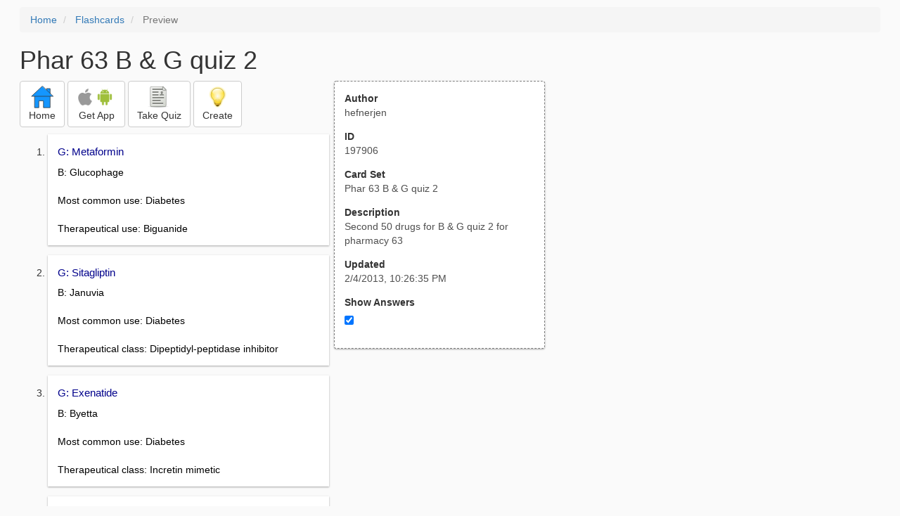

--- FILE ---
content_type: text/html; charset=utf-8
request_url: https://freezingblue.com/flashcards/197906/preview/phar-63-b-g-quiz-2
body_size: 4257
content:
<!DOCTYPE html>
<html>
<head prefix="og: http://ogp.me/ns# fb: http://ogp.me/ns/fb# article: http://ogp.me/ns/article#">

	<meta content="text/html; charset=utf-8" http-equiv="content-type">
	<meta name="theme-color" content="#06c4f9">
	<link rel="amphtml" href="https://freezingblue.com/flashcards/197906/preview-amp/phar-63-b-g-quiz-2">
	<link rel="canonical" href="https://freezingblue.com/flashcards/197906/preview/phar-63-b-g-quiz-2">

	<meta name="title" content="Flashcards - Phar 63 B &amp; G quiz 2">
	<meta name="description" content="Phar 63 B &amp; G quiz 2 - Second 50 drugs for B &amp; G quiz 2 for pharmacy 63">
	<meta name="keywords" content="phar, 63, ">
	<meta name="author" content="hefnerjen">

	<meta property="og:title" content="Flashcards - Phar 63 B &amp; G quiz 2" />
	<meta property="og:url" content="https://freezingblue.com/flashcards/197906/preview/phar-63-b-g-quiz-2" />
	<meta property="og:image" content="https://www.freezingblue.com/flashcards/images/facebook_share_icon.png" />
	<meta property="og:description" content="Phar 63 B &amp; G quiz 2 - Second 50 drugs for B &amp; G quiz 2 for pharmacy 63" />

	<meta property="og:type" content="article" />
	<meta property="og:article:modified_time" content="2013-02-04T22:26:35Z" />
	<meta property="og:article:published_time" content="2013-02-04T21:47:56Z" />
	<!--need array of tag here-->
	<!--<meta property="og:article:tag" content="phar 63 " />-->

	<meta name="viewport" content="width=device-width, initial-scale=1">
	<link rel='image_src' href='/flashcards/images/facebook_share_icon.png'>

	<title>Flashcards - Phar 63 B &amp; G quiz 2</title>

	<script src="//ajax.googleapis.com/ajax/libs/jquery/1.9.0/jquery.min.js"></script>

	<!-- Bootstrap core CSS -->
	<link href="/flashcards/css/bootstrap.min.css" rel="stylesheet">

	<!--	put this after bootstrap for multiple choice button styling-->
	<link rel="stylesheet" type="text/css" href="/flashcards/css/cardlist.css?cache_version=1647540008">
	<link rel="stylesheet" type="text/css" href="/flashcards/css/print_preview.css?cache_version=1647540008">

	<!--nexus 6 is 412px wide-->
	<link rel="stylesheet" media="screen and (max-width: 650px)" href="/flashcards/css/printpreview_mobile.css?cache_version=1647540008"/>

	
		<link rel="stylesheet" href="/flashcards/css/printpreview_from_google.css"/>
	


	<script>
		$(function () {
			showAnswers();
			convertUTCDatesToLocal();
		});

		function showAnswers() {
			if ($("#showAnswersCheckbox").prop('checked')) {
				$(".answer").css("display", "block");
				$(".multipleChoiceAnswer").addClass("multipleChoiceAnswerDisplayed");
			} else {
				$(".answer").css("display", "none");
				$(".multipleChoiceAnswer").removeClass("multipleChoiceAnswerDisplayed");
			}
		}

		function convertUTCDatesToLocal() {
			$(".utc_date").each(function (index, object) {
				$(object).text(new Date($(object).text().trim()).toLocaleString());
			})
		}
	</script>


</head>
<body>





<div style='clear: left;'>
	
	<P></P>
	<ol class="breadcrumb">
		<li>
			<a href="/">Home</a>
		</li>
		<li>
			<a href="/flashcards/">Flashcards</a>
		</li>
		<li class="active">
			Preview
		</li>
	</ol>
	<P></P>
	
<h1>Phar 63 B &amp; G quiz 2</h1>
<table>
	<TR>
		<TD style="vertical-align: top;">
			

				<div class="" style="text-align: left;">
					<div class="pbuttoncontainer">
						<a class="btn btn-default" title="Go to home page" href="/flashcards/?ref=pp">
							<img alt="More Information" src="/flashcards/images/quiz/home_button.svg">
							<BR>
							<span class="pbuttontext">Home</span>
						</a>
					</div>
					<div class="pbuttoncontainer">
						<a class="btn btn-default" title="Download the mobile app" href="/flashcards/?page=wizard&quiz&cardsetID=197906&ref=pp">
							<img style="height: 24px;" alt="Apple Logo" src="/images/logos/apple_logo_32/apple_logo_32.png" srcset="/images/logos/apple_logo_32/apple_logo_32_2x.png 2x, /images/logos/apple_logo_32/apple_logo_32_3x.png 3x, /images/logos/apple_logo_32/apple_logo_32_4x.png 4x">
							<img style="height: 24px;" alt="Android Logo" src="/images/logos/android_logo_32/android_logo_32.png" srcset="/images/logos/android_logo_32/android_logo_32_2x.png 2x, /images/logos/android_logo_32/android_logo_32_3x.png 3x, /images/logos/android_logo_32/android_logo_32_4x.png 4x">

<!--							image to match height of other images. inline div does not work (but does work in amp)-->
							<img style="height: 32px;"></img>
							<BR>
							<span class="pbuttontext">Get App</span>
						</a>
					</div>
<!--					<div class="pbuttoncontainer">-->
<!--						<button class="btn btn-default" onclick="window.location.href='/flashcards/?page=wizard&amp;quiz&amp;cardsetID=197906&amp;ref=pp'">-->
<!--							<img alt="Apple Logo" src="/images/logos/apple_logo_32/apple_logo_32.png" srcset="/images/logos/apple_logo_32/apple_logo_32_2x.png 2x, /images/logos/apple_logo_32/apple_logo_32_3x.png 3x, /images/logos/apple_logo_32/apple_logo_32_4x.png 4x">-->
<!--							<BR>-->
<!--							<span class="pbuttontext">iOS</span>-->
<!--						</button>-->
<!--					</div>-->
<!--					<div class="pbuttoncontainer">-->
<!--						<button class="btn btn-default" onclick="window.location.href='/flashcards/?page=wizard&amp;quiz&amp;cardsetID=197906&amp;ref=pp'">-->
<!--							<img alt="Android Logo" src="/images/logos/android_logo_32/android_logo_32.png" srcset="/images/logos/android_logo_32/android_logo_32_2x.png 2x, /images/logos/android_logo_32/android_logo_32_3x.png 3x, /images/logos/android_logo_32/android_logo_32_4x.png 4x">-->
<!--							<BR>-->
<!--							<span class="pbuttontext">Android</span>-->
<!--						</button>-->
<!--					</div>-->
					<!--<div class="pbuttoncontainer">-->
						<!--<button class="pbutton" onclick="window.location.href='/accounts/index.php?page=login&amp;ref=pp'">-->
							<!--<img alt="Members" src="/flashcards/images/logos/user_add_32/user_add_32.png" srcset="/flashcards/images/logos/user_add_32/user_add_32_2x.png 2x, /flashcards/images/logos/user_add_32/user_add_32_3x.png 3x, /flashcards/images/logos/user_add_32/user_add_32_4x.png 4x">-->
							<!--<BR>-->
							<!--<span class="pbuttontext">Members</span>-->
						<!--</button>-->
					<!--</div>-->
					<div class="pbuttoncontainer">
						<!--						<button class="btn btn-default" onclick="window.location.href='/flashcards/?page=wizard&amp;quiz&amp;cardsetID=197906&amp;ref=pp'">-->
						<!--							<img alt="Quiz" src="/flashcards/images/logos/quiz_icon_32/quiz_icon_32.png" srcset="/flashcards/images/logos/quiz_icon_32/quiz_icon_32_2x.png 2x, /flashcards/images/logos/quiz_icon_32/quiz_icon_32_3x.png 3x, /flashcards/images/logos/quiz_icon_32/quiz_icon_32_4x.png 4x">-->
						<!--							<BR>-->
						<!--							<span class="pbuttontext">Quiz</span>-->
						<!--						</button>-->
						<button class="btn btn-default" title="Take the quiz" onclick="flashcards.quiz.Quiz.loadAndShow(197906, null);">
							<img alt="Quiz" src="/flashcards/images/logos/quiz_icon_32/quiz_icon_32.png" srcset="/flashcards/images/logos/quiz_icon_32/quiz_icon_32_2x.png 2x, /flashcards/images/logos/quiz_icon_32/quiz_icon_32_3x.png 3x, /flashcards/images/logos/quiz_icon_32/quiz_icon_32_4x.png 4x">
							<BR>
							<span class="pbuttontext">Take Quiz</span>
						</button>
					</div>
					<div class="pbuttoncontainer">
						<a class="btn btn-default" title="Create your own card sets" href="/flashcards/?page=wizard&create">
							<img alt="Create" style="height: 32px;" src="/flashcards/images/dashboard/create_58/create_58.png" srcset="/flashcards/images/dashboard/create_58/create_58_2x.png 2x, /flashcards/images/dashboard/create_58/create_58_3x.png 3x, /flashcards/images/dashboard/create_58/create_58_4x.png 4x">
							<BR>
							<span class="pbuttontext">Create</span>
						</a>
					</div>

				</div>
					<P></P>
			

			<ol class='cardlist'>
<li>
<div class='card'>
<div class='question'>
G: Metaformin
</div>
<div class='answer'>
B: Glucophage <BR>
<BR>
Most common use: Diabetes<BR>
<BR>
Therapeutical use: Biguanide
</div>
</div>
</li>
<li>
<div class='card'>
<div class='question'>
G: Sitagliptin
</div>
<div class='answer'>
B: Januvia<BR>
<BR>
Most common use: Diabetes<BR>
<BR>
Therapeutical class: Dipeptidyl-peptidase inhibitor
</div>
</div>
</li>
<li>
<div class='card'>
<div class='question'>
G: Exenatide
</div>
<div class='answer'>
B: Byetta<BR>
<BR>
Most common use: Diabetes<BR>
<BR>
Therapeutical class: Incretin mimetic
</div>
</div>
</li>
<li>
<div class='card'>
<div class='question'>
G: Insulin Detemir
</div>
<div class='answer'>
B: Levemir<BR>
<BR>
Most common use: Diabetes<BR>
<BR>
Therapeutical class: Insulin, Intermediate acting
</div>
</div>
</li>
<li>
<div class='card'>
<div class='question'>
G: Insulin human
</div>
<div class='answer'>
B: Humulin N<BR>
<BR>
Most common use: Diabetes<BR>
<BR>
Therapeutical class: Insulin, Intermediate acting
</div>
</div>
</li>
<li>
<div class='card'>
<div class='question'>
G: Insulin Glargine
</div>
<div class='answer'>
B: Lantus<BR>
<BR>
Most common use: Diabetes<BR>
<BR>
Therapeutical class: Insulin, long acting
</div>
</div>
</li>
<li>
<div class='card'>
<div class='question'>
G: Insulin aspart
</div>
<div class='answer'>
B: Novolog<BR>
<BR>
Most common use: Diabetes<BR>
<BR>
Therapeutical use:Insulin, rapid acting
</div>
</div>
</li>
<li>
<div class='card'>
<div class='question'>
G: Insulin lispro
</div>
<div class='answer'>
B: Humalog<BR>
<BR>
Most common use: Diabetes<BR>
<BR>
Therapeutical class: Insulin, rapid acting
</div>
</div>
</li>
<li>
<div class='card'>
<div class='question'>
G: Glimepiride
</div>
<div class='answer'>
B: Amaryl<BR>
<BR>
Most common use: Diabetes<BR>
<BR>
Therapeutical use: Sulfonylurea, second generation
</div>
</div>
</li>
<li>
<div class='card'>
<div class='question'>
G: Glipizide
</div>
<div class='answer'>
B: Glycotrol<BR>
<BR>
Most common use: Diabetes<BR>
<BR>
Therapeutical class: Sulfonylurea, second generation
</div>
</div>
</li>
<li>
<div class='card'>
<div class='question'>
G: Glyburide
</div>
<div class='answer'>
B: Diabeta<BR>
<BR>
Most common use: Diabetes<BR>
<BR>
Therapeutical class: Sulfonylurea, second generation
</div>
</div>
</li>
<li>
<div class='card'>
<div class='question'>
G: Pioglitazone
</div>
<div class='answer'>
B: Actos<BR>
<BR>
Most common use: Diabetes<BR>
<BR>
Therapeutical class: Thiazolidinedione insulin sensitizer
</div>
</div>
</li>
<li>
<div class='card'>
<div class='question'>
G: Rosiglitazone
</div>
<div class='answer'>
B: Avandia<BR>
<BR>
Most common use: Diabetes<BR>
<BR>
Therapeutical class: Thiazolidinedione insulin sensitizer
</div>
</div>
</li>
<li>
<div class='card'>
<div class='question'>
G: Pioglitazone/Metaformin
</div>
<div class='answer'>
B: Actoplus Met<BR>
<BR>
Most common use: Diabetes<BR>
<BR>
Therapeutical use: Thiazolidinedione insulin sensitizer/ Biguanide
</div>
</div>
</li>
<li>
<div class='card'>
<div class='question'>
G: Rosiglitazone/Metaformin
</div>
<div class='answer'>
B: Avandamet<BR>
<BR>
Most common use: Diabetes<BR>
<BR>
Therapeutical class: Thiazolidinedione insulin sensitizer/ Biguanide
</div>
</div>
</li>
<li>
<div class='card'>
<div class='question'>
G: Diphenoxylate
</div>
<div class='answer'>
B: Lomotil<BR>
<BR>
Most common use: Diarrhea<BR>
<BR>
Therapeutical class: Narcotic agonist
</div>
</div>
</li>
<li>
<div class='card'>
<div class='question'>
G: Furosemide
</div>
<div class='answer'>
B: Lasix<BR>
<BR>
Most common use: Edema/HTN/heart failure<BR>
<BR>
Therapeutical class: Diuretic, loop
</div>
</div>
</li>
<li>
<div class='card'>
<div class='question'>
G: Spironolactone
</div>
<div class='answer'>
B: Aldactone<BR>
<BR>
Most common use: Edema/HTN/heart failure<BR>
<BR>
Therapeutical class: Diuretic, potassium sparing
</div>
</div>
</li>
<li>
<div class='card'>
<div class='question'>
G: Triamterene/HCTZ
</div>
<div class='answer'>
B: Dyazide<BR>
<BR>
Most common use: Edema/HTN/heart failure<BR>
<BR>
Therapeutical class: Diuretic, potassium sparing
</div>
</div>
</li>
<li>
<div class='card'>
<div class='question'>
G: Hydrochlorothiazide
</div>
<div class='answer'>
B: Microzide<BR>
<BR>
Most common use: Edema/HTN/heart failure<BR>
<BR>
Therapeutical class: Diuretic, thiazide
</div>
</div>
</li>
<li>
<div class='card'>
<div class='question'>
G: Sildenafil
</div>
<div class='answer'>
B: Viagra<BR>
<BR>
Most common use: Erectile dysfunction<BR>
<BR>
Therapeutical class: Phosphodiesterase-5 inhibitor
</div>
</div>
</li>
<li>
<div class='card'>
<div class='question'>
G: Tadalafil
</div>
<div class='answer'>
B: Cialis<BR>
<BR>
Most common use: Erectile dysfuction<BR>
<BR>
Therapeutical class: Phosphodiesterase-5 inhibitor
</div>
</div>
</li>
<li>
<div class='card'>
<div class='question'>
G: Latanoprost
</div>
<div class='answer'>
B: Xalatan<BR>
<BR>
Most common use: Glaucoma (eye drops)<BR>
<BR>
Therapeutical class: Prostaglandin Analog
</div>
</div>
</li>
<li>
<div class='card'>
<div class='question'>
G: Allopurinol
</div>
<div class='answer'>
B: Zyloprim<BR>
<BR>
Most common use: Gout<BR>
<BR>
Therapeutical class: Xanthine Oxidase Inhibitor
</div>
</div>
</li>
<li>
<div class='card'>
<div class='question'>
G: Digoxin
</div>
<div class='answer'>
B: Lanoxin<BR>
<BR>
Most common use: Heart failure; arrhythmias<BR>
<BR>
Therapeutical class: Digitalis cardiac glycoside
</div>
</div>
</li>
<li>
<div class='card'>
<div class='question'>
G: Levothyroxine
</div>
<div class='answer'>
B: Synthroid<BR>
<BR>
Most common use: Hpothyroidism<BR>
<BR>
Therapeutical class: Thyroid hormone
</div>
</div>
</li>
<li>
<div class='card'>
<div class='question'>
G: Ezetimibe
</div>
<div class='answer'>
B: Zetia<BR>
<BR>
Most common use: Hyperlipidemia<BR>
<BR>
Therapeutical class: Cholesterol absorption inhibitor
</div>
</div>
</li>
<li>
<div class='card'>
<div class='question'>
G: Niacin
</div>
<div class='answer'>
B: Niaspan<BR>
<BR>
Most common use: Hyperlipidemia<BR>
<BR>
Therapeutical class: Cholesterol lowering agent
</div>
</div>
</li>
<li>
<div class='card'>
<div class='question'>
G: Fenofibrate
</div>
<div class='answer'>
B: Tricor<BR>
<BR>
Most common use: Hyperlipidemia<BR>
<BR>
Therapeutical class: Enhances clearance of triglyceride-rich particles
</div>
</div>
</li>
<li>
<div class='card'>
<div class='question'>
G: Atorvastatin
</div>
<div class='answer'>
B: Lipitor<BR>
<BR>
Most common use: Hyperlipidemia<BR>
<BR>
Therapeutical class: HMG-CoA reductase inhibitor
</div>
</div>
</li>
<li>
<div class='card'>
<div class='question'>
G: Lovastatin
</div>
<div class='answer'>
B: Mevacor<BR>
<BR>
Most common use: Hyperlipidemia<BR>
<BR>
Therapeutical class: HMG-CoA reductase inhibitor
</div>
</div>
</li>
<li>
<div class='card'>
<div class='question'>
G: Pravastatin
</div>
<div class='answer'>
B: Pravachol<BR>
<BR>
Most common use: Hyperlipidemia<BR>
<BR>
Therapeutical class: HMG-CoA reductase inhibitor
</div>
</div>
</li>
<li>
<div class='card'>
<div class='question'>
G: Rosuvastatin
</div>
<div class='answer'>
B: Crestor<BR>
<BR>
Most common use: Hyperlipidemia<BR>
<BR>
Therapeutical class: HMG-CoA reductase inhibitor
</div>
</div>
</li>
<li>
<div class='card'>
<div class='question'>
G: Simvastatin
</div>
<div class='answer'>
B: Zocor<BR>
<BR>
Most common use: Hyperlipidemia<BR>
<BR>
Therapeutical class: HMG-CoA reductase inhibitor
</div>
</div>
</li>
<li>
<div class='card'>
<div class='question'>
G: Simvastatin/ezetimibe
</div>
<div class='answer'>
B: Vytorin<BR>
<BR>
Most common use: Hyperlipidemia<BR>
<BR>
Therapeutical class: HMG-CoA reductase inhibitor + absorption inhibitor
</div>
</div>
</li>
<li>
<div class='card'>
<div class='question'>
G: Omega-3 Fatty Acids
</div>
<div class='answer'>
B: Lovaza<BR>
<BR>
Most common use: Hyperlipidemia<BR>
<BR>
Therapeutical class: Inhibit very low-density lipoprotein + triglyceride synthesis
</div>
</div>
</li>
<li>
<div class='card'>
<div class='question'>
G: Clonidine
</div>
<div class='answer'>
B: Catapres<BR>
<BR>
Most common use: Hypertension<BR>
<BR>
Therapeutical class: Alpha-2 agonist
</div>
</div>
</li>
<li>
<div class='card'>
<div class='question'>
G: Irbesartan
</div>
<div class='answer'>
B: Avapro<BR>
<BR>
Most common use: Hypertension<BR>
<BR>
Therapeutical class: Angiotensin II receptor blocker
</div>
</div>
</li>
<li>
<div class='card'>
<div class='question'>
G: Losartan
</div>
<div class='answer'>
B: Cozaar<BR>
<BR>
Most common use: Hypertension<BR>
<BR>
Therapeutical class: Angiotensin II receptor blocker
</div>
</div>
</li>
<li>
<div class='card'>
<div class='question'>
G: Olmesartan
</div>
<div class='answer'>
B: Benicar<BR>
<BR>
Most common use: Hypertension<BR>
<BR>
Therapeutical class: Angiotensin II receptor blocker
</div>
</div>
</li>
<li>
<div class='card'>
<div class='question'>
 G: Valsartan
</div>
<div class='answer'>
B: Diovan<BR>
<BR>
Most common use: Hypertension<BR>
<BR>
Therapeutical class: Angiotensin II receptor blocker
</div>
</div>
</li>
<li>
<div class='card'>
<div class='question'>
G: Atenolol
</div>
<div class='answer'>
B: Tenormin<BR>
<BR>
Most common use: Hypertension<BR>
<BR>
Therapeutical class: Beta-1 blocker
</div>
</div>
</li>
<li>
<div class='card'>
<div class='question'>
G: Clopidogrel
</div>
<div class='answer'>
B: Plavix<BR>
<BR>
Most common use: Stroke/ MI prevention<BR>
<BR>
Therapeutical class: Antiplatelet
</div>
</div>
</li>
<li>
<div class='card'>
<div class='question'>
G: Ranitidine
</div>
<div class='answer'>
B: Zantac<BR>
<BR>
Most common use: Ulcers/GERD<BR>
<BR>
Therapeutical class: Histamine H2-receptor blocker
</div>
</div>
</li>
<li>
<div class='card'>
<div class='question'>
G: Esomeprazole
</div>
<div class='answer'>
B: Nexium<BR>
<BR>
Most common use: Ulcers/GERD<BR>
<BR>
Therapeutical class: Proton pump inhibitor
</div>
</div>
</li>
<li>
<div class='card'>
<div class='question'>
G: Lansoprazole
</div>
<div class='answer'>
B: Prevacid<BR>
<BR>
Most common use: Ulcers/GERD<BR>
<BR>
Therapeutical class: Proton pump inhibitor
</div>
</div>
</li>
<li>
<div class='card'>
<div class='question'>
G: Pantoprazole
</div>
<div class='answer'>
B: Protonix<BR>
<BR>
Most common use: Ulcers/GERD<BR>
<BR>
Therapeutical class: Proton pump inhibitor
</div>
</div>
</li>
<li>
<div class='card'>
<div class='question'>
G: Rabeprazole
</div>
<div class='answer'>
B: Aciphex<BR>
<BR>
Most common use: Ulcers/GERD<BR>
<BR>
Therapeutical use: Proton pump inhibitor
</div>
</div>
</li>
<li>
<div class='card'>
<div class='question'>
G: Omeprazole
</div>
<div class='answer'>
B: Prilosec<BR>
<BR>
Most common use: Ulcers/GERD<BR>
<BR>
Therapeutical class:Proton pump inhibitor
</div>
</div>
</li>
<li>
<div class='card'>
<div class='question'>
G: Tolterodine
</div>
<div class='answer'>
B: Detrol LA<BR>
<BR>
Most common use: Urinary incontenence<BR>
<BR>
Therapeutical class: Non-selective muscarinic receptor antagonist
</div>
</div>
</li>
</ol>

		</TD>
		<TD style="vertical-align: top;">
			<div id="setcontainer">
				<div class="infoTable card">
					<div class="card_header">Author</div><div class="card_header_value">hefnerjen</div>
					<div class="card_header">ID</div><div class="card_header_value">197906</div>
					<div class="card_header">Card Set</div><div class="card_header_value">Phar 63 B &amp; G quiz 2</div>
<!--					<div class="card_header">Folders:</div><div></div>-->
					<div class="card_header">Description</div><div class="card_header_value">Second 50 drugs for B &amp; G quiz 2 for pharmacy 63</div>
					<div class="card_header">Updated</div><div class="card_header_value"><time class="utc_date" datetime="2013-02-04T22:26:35Z">2013-02-04T22:26:35Z</time></div>
					<label for="showAnswersCheckbox"><div class="card_header">Show Answers</div></label><div class="card_header_value"><input type='checkbox' checked onclick='showAnswers()' id='showAnswersCheckbox'></div>
				</div>
			</div>

			
				<div class="rightblock_ad">
					<!--block ad-->
					<script async src="//pagead2.googlesyndication.com/pagead/js/adsbygoogle.js"></script>
					<!-- print preview right bar -->
					<ins class="adsbygoogle rightblock_ad"
						 style="display:inline-block;width:336px;height:280px"
						 data-ad-client="ca-pub-3662422323850143"
						 data-ad-slot="6009378701"></ins>
					<script>
						(adsbygoogle = window.adsbygoogle || []).push({});
					</script>
					</div>
			

			<!-- ad 2 on the sidebar -->
			<!---->
				<!--&lt;!&ndash;block ad&ndash;&gt;-->
				<!--<div class="rightblock_ad">-->
					<!--<script async src="//pagead2.googlesyndication.com/pagead/js/adsbygoogle.js"></script>-->
					<!--&lt;!&ndash; print preview right bar &ndash;&gt;-->
					<!--<ins class="adsbygoogle"-->
						 <!--style="display:inline-block;width:336px;height:280px"-->
						 <!--data-ad-client="ca-pub-3662422323850143"-->
						 <!--data-ad-slot="6009378701"></ins>-->
					<!--<script>-->
						<!--(adsbygoogle = window.adsbygoogle || []).push({});-->
					<!--</script>-->
				<!--</div>-->
			<!---->
		</TD>
	</TR>
</table>

</div>


	<div class="googlead">
		<script async src="//pagead2.googlesyndication.com/pagead/js/adsbygoogle.js"></script>
		<!-- print preview -->
		<ins class="adsbygoogle"
			 style="display:block"
			 data-ad-client="ca-pub-3662422323850143"
			 data-ad-slot="3789979903"
			 data-ad-format="auto"></ins>
		<script>
			(adsbygoogle = window.adsbygoogle || []).push({});
		</script>
	</div>


	<p></p>
	<ol class="breadcrumb">
		<li>
			<a href="/">Home</a>
		</li>
		<li>
			<a href="/flashcards/">Flashcards</a>
		</li>
		<li class="active">
			Preview
		</li>
	</ol>



<!--<XMPL_INCLUDE NAME="/flashcards/ganalytics.txt"/>-->

<!-- required for quiz -->
<script src="/flashcards/js/1.11.0/jquery-ui.min.js"></script>
<link rel="stylesheet" href="/flashcards/jquery-ui-1.10.0.custom.min.css"/>

<script src="/flashcards/javascript/flashcards/bundle.js?cache_version=1647540008"></script>
<script>
	flashcards.print_preview.Preview.checkIncomingRequest();
</script>

</body>
</html>



--- FILE ---
content_type: text/html; charset=utf-8
request_url: https://www.google.com/recaptcha/api2/aframe
body_size: 266
content:
<!DOCTYPE HTML><html><head><meta http-equiv="content-type" content="text/html; charset=UTF-8"></head><body><script nonce="ZyzcW7Exft1tiEwMOfabnQ">/** Anti-fraud and anti-abuse applications only. See google.com/recaptcha */ try{var clients={'sodar':'https://pagead2.googlesyndication.com/pagead/sodar?'};window.addEventListener("message",function(a){try{if(a.source===window.parent){var b=JSON.parse(a.data);var c=clients[b['id']];if(c){var d=document.createElement('img');d.src=c+b['params']+'&rc='+(localStorage.getItem("rc::a")?sessionStorage.getItem("rc::b"):"");window.document.body.appendChild(d);sessionStorage.setItem("rc::e",parseInt(sessionStorage.getItem("rc::e")||0)+1);localStorage.setItem("rc::h",'1769735817401');}}}catch(b){}});window.parent.postMessage("_grecaptcha_ready", "*");}catch(b){}</script></body></html>